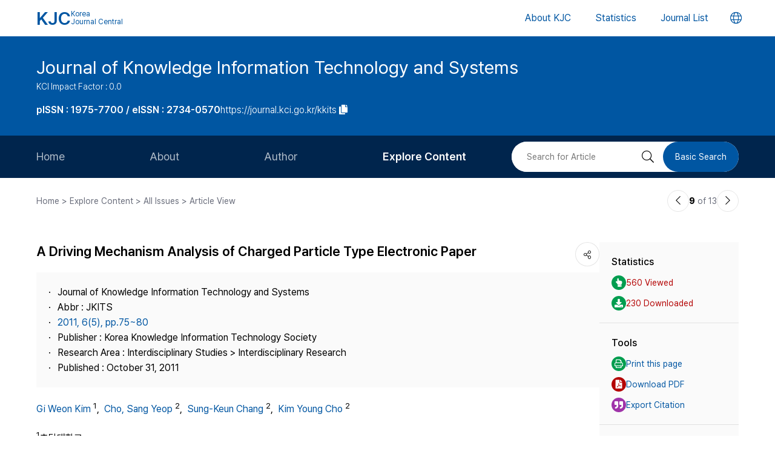

--- FILE ---
content_type: text/html; charset=UTF-8
request_url: https://journal.kci.go.kr/kkits/archive/articleView?artiId=ART001601913
body_size: 61663
content:
















	
		
			
		
		
			
		
		
			
		
		
			
		
		
		
			
			
			
		
			
			
			
		
			
			
			
		
			
			
			
		
	
	



<!DOCTYPE html>
<html lang="en">
<head>
	<title>A Driving Mechanism Analysis of Charged Particle Type Electronic Paper (대전입자형 전자종이의 구동 메카니즘 분석 )</title>
	<meta name="description" content="A Electronic paper as a reflective display which is driven low power consumption by bistibility and is fabricated with low cost production equipments has been developed, although most display devices ..."/>
	
	<link rel="canonical" href="https://journal.kci.go.kr/kkits/archive/articleView?artiId=ART001601913" />
	
	<meta name="citation_title" content="A Driving Mechanism Analysis of Charged Particle Type Electronic Paper (대전입자형 전자종이의 구동 메카니즘 분석 )"/>
	<meta name="citation_author" content="Gi Weon Kim (김기원)"/>
	<meta name="citation_author" content="Cho, Sang Yeop (조상엽)"/>
	<meta name="citation_author" content="Sung-Keun Chang (장성근)"/>
	<meta name="citation_author" content="Kim Young Cho (김영조)"/>
	<meta name="citation_abstract" content="A Electronic paper as a reflective display which is driven low power consumption by bistibility and is fabricated with low cost production equipments has been developed, although most display devices are developed mainly with emissive type. In this study we show the feasibility of extraction for the quantity of q/m which is one of the most important parameters in production from driving voltage, response time, and panel conditions. We show the relation between response time and driving voltage and estimate the particle state at each range. When the electric field over a driving voltage are biased, the kinetic energy increase, the particles crash into the electrode and induce bombardment with large energy, this bombardment decrease quantity of electric charge, and resultantly these processes force particle lumping, which are defined by kinetic principle.

대부분의 디스플레이 소자가 주로 자발광형으로 개발되고 있음에도 불구하고, 눈의 피로를 감소시키며 쌍안정성으로 인하여 저전력으로 구동되며 생산설비를 줄일 수 있는 반사형 디스플레이로서 전자종이가 개발되고 있다. 본 연구에서는 구동전압, 응답속도, 패널조건 등으로부터 대전입자의 제조에서 중요한 파라미터인 q/m을 추출할 수 있음을 보인다. 또한 응답시간과 인가전압간의 관계를 실험적으로 보이고 각 구간에서 입자의 상태를 평가한다. 구동전압 이상의 전계가 인가될 경우 입자는 운동에너지가 증가하여 전극에 큰 에너지로 충돌하게 되며 이 충돌은 다시 입자의 전하량을 감소시켜 결국 입자뭉침현상으로 이르게 하는 운동원리를 규명하고자 한다."/>
	<meta name="citation_journal_title" content="Journal of Knowledge Information Technology and Systems (한국지식정보기술학회 논문지)"/>
	<meta name="citation_keywords" content="e-paper;reflective display;q/m;response time;driving mechanism"/>
	<meta name="citation_publisher" content="Korea Knowledge Information Technology Society (한국지식정보기술학회)"/>
	<meta name="citation_publication_date" content="2011/10"/>
	<meta name="citation_issn" content="1975-7700"/>
	<meta name="citation_volume" content="6"/>
	<meta name="citation_issue" content="5"/>
	<meta name="citation_firstpage" content="75"/>
	<meta name="citation_lastpage" content="80"/>
	<meta name="citation_abstract_html_url" content="https://journal.kci.go.kr/kkits/archive/articleView?artiId=ART001601913"/>
	<meta name="citation_pdf_url" content="https://journal.kci.go.kr/kkits/archive/articlePdf?artiId=ART001601913"/>
	
	<meta property="og:type" content="website">
	<meta property="og:site_name" content="Korea Jouenal Central(KJC)">
	<meta property="og:title" content="A Driving Mechanism Analysis of Charged Particle Type Electronic Paper (대전입자형 전자종이의 구동 메카니즘 분석 )" /> 
	<meta property="og:article:author" content="Gi Weon Kim (김기원)"/>
	<meta property="og:article:author" content="Cho, Sang Yeop (조상엽)"/>
	<meta property="og:article:author" content="Sung-Keun Chang (장성근)"/>
	<meta property="og:article:author" content="Kim Young Cho (김영조)"/>
	<meta property="og:article:tag" content="e-paper;reflective display;q/m;response time;driving mechanism"/>
	<meta property="og:description" content="Journal of Knowledge Information Technology and Systems | 2011.10">
	<meta property="og:url" content="https://journal.kci.go.kr/kkits/archive/articleView?artiId=ART001601913">
	




	<meta charset="UTF-8">
	<meta http-equiv="X-UA-Compatible" content="IE=10,chrome=1">
	<meta name="viewport" content="width=device-width,initial-scale=1.0,minimum-scale=0,maximum-scale=1.0,user-scalable=no">
	<meta name="format-detection" content="telephone=no, address=no, email=no">
	
	<link rel="apple-touch-icon" sizes="57x57"   href="/resources/img/2024/favicon/apple-icon-57x57.png" />
	<link rel="apple-touch-icon" sizes="60x60"   href="/resources/img/2024/favicon/apple-icon-60x60.png" />
	<link rel="apple-touch-icon" sizes="72x72"   href="/resources/img/2024/favicon/apple-icon-72x72.png" />
	<link rel="apple-touch-icon" sizes="76x76"   href="/resources/img/2024/favicon/apple-icon-76x76.png" />
	<link rel="apple-touch-icon" sizes="114x114" href="/resources/img/2024/favicon/apple-icon-114x114.png" />
	<link rel="apple-touch-icon" sizes="120x120" href="/resources/img/2024/favicon/apple-icon-120x120.png" />
	<link rel="apple-touch-icon" sizes="144x144" href="/resources/img/2024/favicon/apple-icon-144x144.png" />
	<link rel="apple-touch-icon" sizes="152x152" href="/resources/img/2024/favicon/apple-icon-152x152.png" />
	<link rel="apple-touch-icon" sizes="152x152" href="/resources/img/2024/favicon/apple-icon-180x180.png" />

	<link rel="icon" type="image/png" sizes="192x192" href="/resources/img/2024/favicon/android-icon-192x192.png" />
	<link rel="icon" type="image/png" sizes="32x32" href="/resources/img/2024/favicon/favicon-32x32.png"/>
	<link rel="icon" type="image/png" sizes="96x96" href="/resources/img/2024/favicon/favicon-96x96.png"/>
	<link rel="icon" type="image/png" sizes="16x16" href="/resources/img/2024/favicon/favicon-16x16.png"/>
	<link rel="manifest" href="/resources/img/2024/favicon/manifest.json"/>
	<meta name="msapplication-TileColor" content="#ffffff"/>
	<meta name="msapplication-TileImage" content="/resources/img/2024/favicon/ms-icon-144x144.png" />
	<meta name="theme-color" content="#ffffff"/>
	
	<link rel="stylesheet" type="text/css" href="/resources/css/2024/common/jquery-ui.css">
	<link rel="stylesheet" type="text/css" href="/resources/css/2024/common/fontawesome-all.min.css">

	<link rel="stylesheet" type="text/css" href="/resources/css/2024/common/swiper-bundle.min.css">
	<link rel="stylesheet" type="text/css" href="/resources/css/2024/theme-setting.css?v=2" />
	<link rel="stylesheet" type="text/css" href="/resources/css/2024/base.css?v=2" />
	<link rel="stylesheet" type="text/css" href="/resources/css/2024/common.css?v=2" />
	<link rel="stylesheet" type="text/css" href="/resources/css/2024/sub.css?v=3" />
	<link rel="stylesheet" type="text/css" href="/resources/css/2024/modal.css" />

	<script src="/resources/js/2024/common/jquery-3.3.1.min.js"></script>
	<script src="/resources/js/2024/common/jquery-ui.min.js"></script>
	<script src="/resources/js/2024/common/jquery.easing.1.3.js"></script>

	<script src="/resources/js/2024/common/swiper-bundle.min.js"></script>
	<script src="/resources/js/2024/common.js?v=2"></script>
	
	<script>
		function fncChangeLocale(locale) {
			$.ajax({
				url : "/changeLoace",
				type : "GET",
				data : "language=" + locale,
				dataType : 'text',
				cache : false,
				error : function(xhr, status, error) {
					console.log(error)
				},
				success : function(html) {
	
					if ($("#searchListForm").length > 0) {
						$("#searchListForm").submit();
					} else {
						location.reload()
					}
				}
			});
		}
</script>

	
	<script type="text/javascript">
		function printArticle() {
			var targetWindow = window.open('about:blank', 'win', 'left=10, top=10, width=800, height=800, scrollbars=yes, resizable');
			targetWindow.document.open();
			targetWindow.document.write("<!DOCTYPE html>");
			targetWindow.document.write("<html><head><title>A Driving Mechanism Analysis of Charged Particle Type Electronic Paper (대전입자형 전자종이의 구동 메카니즘 분석 )</title></head>");
			targetWindow.document.write("<link rel=\"stylesheet\" href=\"/resources/css/2024/theme-setting.css\">");
			targetWindow.document.write("<link rel=\"stylesheet\" href=\"/resources/css/2024/base.css\">");
			targetWindow.document.write("<link rel=\"stylesheet\" href=\"/resources/css/2024/common.css\">");
			targetWindow.document.write("<link rel=\"stylesheet\" href=\"/resources/css/2024/sub.css\">");
			targetWindow.document.write("<style type=\"text/css\">.share-box{display: none}</style>");
			targetWindow.document.write("</head>");
			targetWindow.document.write("<body onload='setTimeout(function(){window.print();window.close();},500)'>");
			targetWindow.document.write("<div id='container'>");
			targetWindow.document.write("<div class='article-view'>");
			targetWindow.document.write("<div class='av-box'>");
			targetWindow.document.write($(".article-view .av-box").html());
			targetWindow.document.write("</div>");
			targetWindow.document.write("</div>");
			targetWindow.document.write("</div>");
			targetWindow.document.write("</body></html>");
			targetWindow.document.close();
		}
		
		var isScienceOnSearch = false;
		function fncSearchArtiKistiOrte(){
			$(".orte-search-tab").removeClass("active")
			$(".orte-search-tab.kisti").addClass("active")
			$(".orteSrchResult").hide();
			if(!isScienceOnSearch){
				$("#searchPDFLoding").show();
				$.ajax({
					url		: "articleSearchScienceOn",
					type	: "GET",
					data	: "artiId=ART001601913",
					dataType: 'json',
					error: function(xhr, status, error) {
						console.log(error)
					}, 
					success : function (json) {
						var rno = 1;
						var html = "";
						if(json.length > 0){
							$.each(json, function(key, val){
								journalTitle = json[key].journalTitle[0]; 
								issn = json[key].issn[0];
								publisher = json[key].publisher;
								year = json[key].year;
								volume = json[key].volume;
								issue = json[key].issue;
								page = json[key].page; 
								articleTitle = json[key].articleTitle.articleTitle; 
								articleTitle2 = json[key].articleTitle.articleTitle2; 
								arrAuthor = json[key].authorInfo.author;
								deeplink = json[key].deeplink; 
								urlInfo = "";
								if(json[key].urlInfo.length > 0){
									$.each(json[key].urlInfo, function(key, val){
										if(val.indexOf("click.ndsl.kr") > 0){
											urlInfo = val;
										}
									});
									if(urlInfo == ""){
										urlInfo = json[key].urlInfo[0];
										if(urlInfo.indexOf('http') == "-1"){
											urlInfo = "http://doi.org/"+urlInfo;
										}
									}
								}
								author = "";
								if(typeof(arrAuthor) == "string"){
									author = arrAuthor; 
								}else{
									$.each(arrAuthor, function(key, val){
										if(author != ""){
											author += "; "
										}
										author += val['#text'];
									});
								}
								
								if(articleTitle2 == ""){
									title = articleTitle;
								}else{
									title = articleTitle2;
									title += "<br/>"+articleTitle;
								}
								
								if(volume != "" && volume != null){
									volume = " v."+volume;
								}else{
									volume = "";
								}
								if(issue != ""){
									issue = " no."+issue;
								}else{
									issue = "";
								}
								
								html += "<div class=\"jl-con\">"
								html += "	<div class=\"con\">"
								html += "		<a href=\""+deeplink+"\" target=\"_blank\" class=\"tit\">"+title+"</a></p>"
								html += "		<span class=\"info\">"+author+ "<br/>"+journalTitle+volume+issue+", "+page+", "+year+", "+issn+", "+publisher+"</span>"
								if(urlInfo != ""){
									html += "	<div class=\"link-area\" style=\"gap: 5px;\">";
									html += "		<ul class=\"link-list flex-start\">";
									html += "			<a href=\""+urlInfo+"\" class=\"btns btn-blue size-small round5px\" target=\"_blank\">PDF</a>";
									html += "		</ul>";
									html += "	</div>";
								}else{
								}
								html += "	</div>"
								html += "</div>"
							});
						}else{
							html += "<div class=\"jl-con\"><div class=\"con\">no data found.</div></div>"
						}
						if(html == ""){
							html += "<div class=\"jl-con\"><div class=\"con\">no data found.</div></div>"
						}
						$("#searchPDFLoding").hide();
						$("#scienceOnResult").html(html).show();
						isScienceOnSearch = true;
					}
				});
			}else{
				$("#scienceOnResult").show();
			}
		}
		
		var isRissSearch = false;
		function fncSearchArtiRissOrte(){
			$(".orte-search-tab").removeClass("active")
			$(".orte-search-tab.riss").addClass("active")
			$(".orteSrchResult").hide();
			if(!isRissSearch){
				$("#searchPDFLoding").show();
				$.ajax({
					url		: "articleSearchRiss",
					type	: "GET",
					data	: "artiId=ART001601913",
					dataType: 'xml',
					error: function(xhr, status, error) {
						console.log(error)
					}, 
					success : function (data) {
						var rno = 1;
						var html = "";
						var totalcount = $(data).find("head").find("totalcount").text();
						if(totalcount != "0"){
							$(data).find("metadata").each(function(){
								var title = $(this).find("riss\\.title").text();
								var author = $(this).find("riss\\.author").text();
								var publisher = $(this).find("riss\\.publisher").text();
								var pubdate = $(this).find("riss\\.pubdate").text();
								var stitle = $(this).find("riss\\.stitle").text();
								var vol = $(this).find("riss\\.vol").text();
								var no = $(this).find("riss\\.no").text();
								var url = $(this).find("url").text();
								var image = $(this).find("riss\\.image").text();
								
								if(vol != "0" && vol != "-"){
									vol = " v."+vol;
								}else{
									vol = "";
								}
								if(no != "-"){
									no = " no."+no;
								}else{
									no = "";
								}
								
								html += "<div class=\"jl-con\">"
								html += "	<div class=\"con\">"
								html += "		<a href=\""+url+"\" target=\"_blank\" class=\"tit\">"+title+"</a>"
								html += "		<div class=\"info\">"+author+"<br/>"+stitle+vol+no+", "+pubdate+", "+publisher+"</div>"
								html += "	</div>"
								html += "</div>"
							});
						}else{
							html += "<div class=\"jl-con\"><div class=\"con\">no data found.</div></div>"
						}
						if(html == ""){
							html += "<div class=\"jl-con\"><div class=\"con\">no data found.</div></div>"
						}
						$("#searchPDFLoding").hide();
						$("#rissResult").html(html).show();
						isRissSearch = true;
					}
				});
			}else{
				$("#rissResult").show();
			}
		}
		function fncSearchArtiCitedList(page){
			$("#citedListWrap").html("<div class=\"loading\"><em><i class=\"fad fa-spinner fa-spin\"></i></em><span>LOADING</span></div>");
			$.ajax({
				url		: "articleCitedList",
				type	: "GET",
				data	: "artiId=ART001601913&pageIndex="+page,
				dataType: 'html',
				error: function(xhr, status, error) {
					console.log(error)
				}, 
				success : function (html) {
					$("#citedListWrap").html(html);
				}
			});
		}
		function fncSearchArtiWosCitedList(page){
			$("#wosCitedListWrap").html("<div class=\"loading\"><em><i class=\"fad fa-spinner fa-spin\"></i></em><span>LOADING</span></div>");
			$.ajax({
				url		: "articleWosCitedList",
				type	: "GET",
				data	: "artiId=ART001601913&pageIndex="+page,
				dataType: 'html',
				error: function(xhr, status, error) {
					console.log(error)
				}, 
				success : function (html) {
					$("#wosCitedListWrap").html(html);
				}
			});
		}
		
		function fncShare(type){
			var shareUrl = encodeURIComponent("https://journal.kci.go.kr/kkits/archive/articleView?artiId=ART001601913");
			if(type == "facebook"){
				url = "http://www.facebook.com/sharer/sharer.php?u="+shareUrl;
			}else if(type == "twitter"){
				url = "https://twitter.com/intent/tweet?url="+shareUrl+"&text="+encodeURIComponent("A Driving Mechanism Analysis of Charged Particle Type Electronic Paper (대전입자형 전자종이의 구동 메카니즘 분석 )");
			}else if(type == "band"){
				url = "http://www.band.us/plugin/share?route="+shareUrl+"&body="+encodeURIComponent("A Driving Mechanism Analysis of Charged Particle Type Electronic Paper (대전입자형 전자종이의 구동 메카니즘 분석 )");
			}
			window.open(url, "_blank", "width=500,height=450, scrollbars=yes, toolbar=no, menubar=no, location=no")
		}
		
		function fncCiteStyle(val){
			$(".styleText").hide();
			$(".styleText#style"+val).show();
		}
		
		function fncTextDown(){
			var val = $('#citationStyle').val();
			var text = $(".styleText#style"+val).html().trim().replace(/\n/g,"").replace(/\r/g,"").replace(/(<br>)/ig,"\r\n");
			var exp = ".txt";
			if(val == "1"){
				exp = ".ris";
			}
			
			var agent = navigator.userAgent.toLowerCase();
			if((navigator.appName == 'Netscape'&& navigator.userAgent.search('Trident')!= -1)
					|| (agent.indexOf("msie")!= -1)){
				window.navigator.msSaveBlob(new Blob([text],{type:"text/plain",endings: "native"}),"Export_Citation"+exp)
			}else{
				const a = document.createElement("a");
				a.style.display = "none";
				document.body.appendChild(a);
				a.href = window.URL.createObjectURL(new Blob([text],{type:"text/plain",endings: "native"}));
				a.setAttribute("download","Export_Citation"+exp);
				a.click();
				document.body.removeChild(a);
			}
		}
		// 목차이동
		function gotoTargetIndex(targetRid) {
			var target = $("#"+targetRid);
			if(!target.find(".slide-onoff-btn").hasClass("on")){
				target.find(".slide-onoff-btn").addClass("on");
				target.find(".ak-con, .csb-list").addClass("slide-open");
				target.find(".ak-con, .csb-list").show();
			}
			$("html, body").animate({ scrollTop: "+="+(target.offset().top - $(window).scrollTop() - 100) }, 500);
		}
		function gotoTargetPatentIndex(targetRid) {
			var target = $("#"+targetRid).closest(".ak-box");
			if(!target.find(".slide-onoff-btn").hasClass("on")){
				target.find(".slide-onoff-btn").addClass("on");
				target.find(".ak-con").addClass("slide-open");
				target.find(".ak-con").show();
			}
			$("html, body").animate({ scrollTop: "+="+(target.offset().top - $(window).scrollTop() - 100) }, 500);
		}
	</script>
</head>
<body>
	<div id="wrapper" class="subindex-ver">
		<form id="advancedSearchform" action="../searchList" method="post">
			<input type="hidden" name="field" value="AU"/>
			<input type="hidden" name="operation" value="AND">
			<input type="hidden" name="keyword" value=""/>
		</form>
		






<div class="skip_navigation">
	<a href="#container" class="skip_navi sn_sub">본문 바로가기</a>
</div>


<header id="header">
	<h1><a href="/"><em>KJC</em><span>Korea<br />Journal Central</span></a></h1>
	<nav class="gnb">
		<ul id="pcGnb">
			<li><a href="/about" class="">About KJC</a></li>
			<li><a href="/statistics" class="">Statistics</a></li>
			<li><a href="/search" class="">Journal List</a></li>
		</ul>
	</nav>
	<div class="mobile-modal">
		<nav id="mGnb" class="m-gnb">
			<ul class="gnb-1ul">
				<li><a href="/about"><span class="ico"><i class="fal fa-hotel"></i></span><em>About KJC</em></a></li>
				<li><a href="/statistics"><span class="ico"><i class="fal fa-chart-bar"></i></span><em>Statistics</em></a></li>
				<li><a href="/search"><span class="ico"><i class="fal fa-list-alt"></i></span><em>Journal List</em></a></li>
			</ul>
		</nav>
	</div>
	<dl class="lang-box">
		<dt>
			<button type="button" class="lang-choice-btn">
			<i class="fal fa-globe"></i>
			<span class="blind">언어변경 버튼</span>
		</button>
		</dt>
		<dd style="display: none;">
			
				
					
				
				
			
			<ul>
				<li >
					<a href="javascript:;" onclick="fncChangeLocale('ko')">한국어</a>
				</li>
				<li class="select">
					<a href="javascript:;" onclick="fncChangeLocale('en')"><i class="far fa-check"></i> English</a>
				</li>
			</ul>
		</dd>
	</dl>
	<div class="mnubtn">
		<button id="menu-icon" class="c-hamburger c-hamburger--htx">
			<span>toggle menu</span>
		</button>
	</div>
</header>
		<!-- container { -->
		<div id="container">
			
				
				
			






<section class="subindex-top">
	<article class="subindex-title-box">
		<div class="max-width all-padding">
			<h2>
				<a href="/kkits" class="tit-txt">
					
						
							
								
									Journal of Knowledge Information Technology and Systems
								
								
							
						
						
					
				</a>
				<em class="subtxt">
					<span>
						 KCI Impact Factor : 0.0
					</span>
					
				</em>
			</h2>
			<ul>
				<li>
					<b class="semi">
						
							
								<p>pISSN : 1975-7700 / eISSN : 2734-0570</p>
							
							
							
						
					</b>
				</li>
				<li>
					<a href="javascript:;" onclick="fncCopyToClipBoard('https://journal.kci.go.kr/kkits')"><em>https://journal.kci.go.kr/kkits</em> <span class="ico"><i class="fas fa-copy"></i></span></a>
				</li>
			</ul>
		</div>
	</article>
	<!-- 서브 GNB // Mobile { -->
	<div class="subindex-gnb-area m-sub-gnb">
		<div class="m-sub-nav">
			<ul id="mobile-slide-master" class="swiper-wrapper">
				<li class="swiper-slide " data-nav='home'><a href="/kkits" class="m-sub-nav-btn">Home</a></li>
				<li class="swiper-slide "><button type="button" class="m-sub-nav-btn" data-nrf-Submnu="mSubsubNav1" data-nrf-submnu-idx='0'>About</button></li>
				<li class="swiper-slide "><button type="button" class="m-sub-nav-btn" data-nrf-Submnu="mSubsubNav2" data-nrf-submnu-idx='1'>Author</button></li>
				<li class="swiper-slide active"><button type="button" class="m-sub-nav-btn" data-nrf-Submnu="mSubsubNav3" data-nrf-submnu-idx='2'>Explore Content</button></li>
			</ul>
			<button type="button" class="search-btn" onClick="$('.mobile-search').fadeIn('fast'); $('#mobile-keyword').focus();">
				<i class="fal fa-search"></i>
				<span class="blind">검색버튼</span>
			</button>
		</div>
		<div id="mSubsubNav1" class="m-subsub-nav ">
			<ul class="swiper-wrapper">
				<li class="swiper-slide"><a class="sub-btn" href="/kkits/info/about">Aims and Scope</a></li>
				<li class="swiper-slide"><a class="sub-btn" href="/kkits/info/index">Journal Metrics</a></li>
				<li class="swiper-slide"><a class="sub-btn" href="/kkits/info/editorialBoard">Editorial Board</a></li>
				<li class="swiper-slide"><a class="sub-btn" href="/kkits/info/managingTeam">Journal Staff</a></li>
				<li class="swiper-slide"><a class="sub-btn" href="/kkits/info/bestPractice">Best Practice</a></li>
				<li class="swiper-slide"><a class="sub-btn" href="/kkits/info/journalInfo">Journal Information</a></li>
				<li class="swiper-slide"><a class="sub-btn" href="/kkits/info/society">Publisher</a></li>
				<li class="swiper-slide"><a class="sub-btn" href="/kkits/info/contact">Contact Us</a></li>
			</ul>
			<div class="arrow-guide"><i class="fal fa-exchange"></i></div>
		</div>
		<div id="mSubsubNav2" class="m-subsub-nav ">
			<ul class="swiper-wrapper">
				<li class="swiper-slide"><a class="sub-btn" href="/kkits/author/instruction">Information for Authors</a></li>
				<li class="swiper-slide"><a class="sub-btn" href="/kkits/author/reviewProcess">Review Process</a></li>
				<li class="swiper-slide"><a class="sub-btn" href="/kkits/author/editorialPolicy">Editorial Policy</a></li>
				<li class="swiper-slide"><a class="sub-btn" href="/kkits/author/articleProcessingCharge">Article Processing Charge</a></li>
				<li class="swiper-slide"><a class="sub-btn" href="/kkits/author/copyright">Copyright</a></li>
			</ul>
			<div class="arrow-guide"><i class="fal fa-exchange"></i></div>
		</div>
		<div id="mSubsubNav3" class="m-subsub-nav on">
			<ul class="swiper-wrapper">
				<li class="swiper-slide"><a class="sub-btn" href="/kkits/archive/currentIssue">Current Issue</a></li>
				<li class="swiper-slide"><a class="sub-btn" href="/kkits/archive/issueList">All Issues</a></li>
				<li class="swiper-slide"><a class="sub-btn" href="/kkits/archive/mostRead">Most Read</a></li>
				<li class="swiper-slide"><a class="sub-btn" href="/kkits/archive/mostCited">Most Cited</a></li>
			</ul>
			<div class="arrow-guide"><i class="fal fa-exchange"></i></div>
		</div>
		
		<script>
		//	모바일 서브 메뉴 CSS 강조 표시 
		var locationURL = window.location.href
		var mobileSubMenuList = document.querySelectorAll(".m-subsub-nav.on .swiper-wrapper li a")
		for (var i = 0; i < mobileSubMenuList.length; i++) {
			var menuHref = mobileSubMenuList[i].getAttribute("href");
			if(locationURL.indexOf(menuHref) > -1){
				$(mobileSubMenuList[i]).parent().addClass('active');
				break;
			}
		}
		var mainSlideFocusIdx = $("#mobile-slide-master .swiper-slide.active").index();
		//	swiper 객체 생성 
		var mainSlide = fnCreateSwiper(".m-sub-nav",mainSlideFocusIdx);
		var subSlides = [];
		$(".m-subsub-nav").each(function(){
			var swiperId = $(this).attr("id")
			var swiper;
			if($(this).hasClass("on")){
				var subSlideFocusIdx = $("#"+swiperId).find(".swiper-slide.active").index();
				swiper = fnCreateSwiper("#" + swiperId,subSlideFocusIdx-1);
			}else{
				swiper = fnCreateSwiper("#" + swiperId,0);
			}
			subSlides.push(swiper);
		});
		
		$(window).resize(fncArrowGuideToggle);
		
		</script>
	</div>
	<!-- } 서브 GNB // Mobile -->
	<!-- 서브 GNB // PC { -->
	<div class="subindex-gnb-area pc-sub-gnb">
		<div class="max-width flex-end page-padding">
			<ul class="flex-start sub-gnb" style="--submnu-num: 8;"> <!-- 롤오버시 서브 메뉴 최고갯수가 8개라 8 -->
				<li class="sub-gnb-1li " data-nav='home'>
					<a href="/kkits" class="sub-gnb-1a">
						Home
					</a>
				</li>
				<li class="sub-gnb-1li ">
					<a href="javascript:;" class="sub-gnb-1a">About</a>
					<ul class="sub-gnb-2ul">
						<li class="sub-gnb-2li"><a class="sub-gnb-2a" href="/kkits/info/about">Aims and Scope</a></li>
						<li class="sub-gnb-2li"><a class="sub-gnb-2a" href="/kkits/info/index">Journal Metrics</a></li>
						<li class="sub-gnb-2li"><a class="sub-gnb-2a" href="/kkits/info/editorialBoard">Editorial Board</a></li>
						<li class="sub-gnb-2li"><a class="sub-gnb-2a" href="/kkits/info/managingTeam">Journal Staff</a></li>
						<li class="sub-gnb-2li"><a class="sub-gnb-2a" href="/kkits/info/bestPractice">Best Practice</a></li>
						<li class="sub-gnb-2li"><a class="sub-gnb-2a" href="/kkits/info/journalInfo">Journal Information</a></li>
						<li class="sub-gnb-2li"><a class="sub-gnb-2a" href="/kkits/info/society">Publisher</a></li>
						<li class="sub-gnb-2li"><a class="sub-gnb-2a" href="/kkits/info/contact">Contact Us</a></li>
					</ul>
				</li>
				<li class="sub-gnb-1li ">
					<a href="javascript:;" class="sub-gnb-1a">Author</a>
					<ul class="sub-gnb-2ul">
						<li class="sub-gnb-2li"><a class="sub-gnb-2a" href="/kkits/author/instruction">Information for Authors</a></li>
						<li class="sub-gnb-2li"><a class="sub-gnb-2a" href="/kkits/author/reviewProcess">Review Process</a></li>
						<li class="sub-gnb-2li"><a class="sub-gnb-2a" href="/kkits/author/editorialPolicy">Editorial Policy</a></li>
						<li class="sub-gnb-2li"><a class="sub-gnb-2a" href="/kkits/author/articleProcessingCharge">Article Processing Charge</a></li>
						<li class="sub-gnb-2li"><a class="sub-gnb-2a" href="/kkits/author/copyright">Copyright</a></li>
					</ul>
				</li>
				<li class="sub-gnb-1li select">
					<a href="javascript:;" class="sub-gnb-1a">Explore Content</a>
					<ul class="sub-gnb-2ul">
						<li class="sub-gnb-2li"><a class="sub-gnb-2a" href="/kkits/archive/currentIssue">Current Issue</a></li>
						<li class="sub-gnb-2li"><a class="sub-gnb-2a" href="/kkits/archive/issueList">All Issues</a></li>
						<li class="sub-gnb-2li"><a class="sub-gnb-2a" href="/kkits/archive/mostRead">Most Read</a></li>
						<li class="sub-gnb-2li"><a class="sub-gnb-2a" href="/kkits/archive/mostCited">Most Cited</a></li>
					</ul>
				</li>
			</ul>
			<form name="searchForm" action="/kkits/searchList" method="post">
				<div class="flex-end right-searchbox">
					<input type="hidden" name="field" value="ALL">
					<input id="search" type="search" name="keyword" placeholder="Search for Article" title="Search for Article" class="basic-input search-input w200px"/>
					<button type="submit" class="search-btn"><i class="fal fa-search"></i><span class="blind">검색 버튼</span></button>
					<a href="/kkits/search?searchDiv=basic" class="basic-search-btn">Basic Search</a>
				</div>
			</form>
		</div>
	</div>
	<!-- } 서브 GNB // PC -->
</section>
			<div class="fullSizeOnly">
				<aside class="max-width all-padding location-bar flex-spacebetween fullSizeOnly">
					<em>Home > Explore Content > All Issues > Article View</em>
					<div class="flex-end arrow-stage">
						
						
						
							
						
						
							
						
						<a href="articleView?artiId=ART001601908" title="이전논문" class="arrow-btn">
							<i class="fal fa-chevron-left"></i>
							<span class="blind">이전논문</span>
						</a>
						<span class="num"><b>9</b> of 13</span>
						<a href="articleView?artiId=ART001601920" title="다음논문" class="arrow-btn">
							<i class="fal fa-chevron-right"></i>
							<span class="blind">다음논문</span>
						</a>
					</div>
				</aside>
			</div>
			<section class="base-page max-width all-padding">
				<article class="article-view">
					<div class="av-box">
						<h2>
							
								
									
										
											<p>A Driving Mechanism Analysis of Charged Particle Type Electronic Paper</p>
										
										
									
								
								
							
						</h2>
						<dl class="share-box">
							<dt><button type="button" class="share-btn" onClick="$('.share-box dd').fadeToggle('fast');"><i class="fal fa-share-alt"></i></button></dt>
							<dd>
								<ul>
									<li>
										<a href="javascript:fncShare('facebook');">
											<span class="ico">
												<img src="/resources/img/2024/common/ico_social_facebook.png" alt="facebook 로고"/>
											</span>
											<em>Facebook</em>
										</a>
									</li>
									<li>
										<a href="javascript:fncShare('twitter');">
											<span class="ico">
												<img src="/resources/img/2024/common/ico_social_x.png" alt="Twitter 로고"/>
											</span>
											<em>X(Twitter)</em>
										</a>
									</li>
								</ul>
							</dd>
						</dl>
						<div class="av-info">
							<div class="av-info-box">
								<ul class="jum-ul">
									<li>
										
											
												
													
														Journal of Knowledge Information Technology and Systems
													
													
												
											
											
										
									</li>
									
										<li>
											Abbr : 
												
													
														
															
																JKITS
															
															
														
													
													
												
										</li>
									
									<li>
										<a href="articleList?volIsseId=VOL000031656">
											2011,
											6(5),
											
												
												
													pp.75~80
												
											
										</a>
									</li>
									
									<li>
										Publisher :
										
											
												
													
														Korea Knowledge Information Technology Society
													
													
												
											
											
										
									</li>
									<li>
										Research Area : 
										
											
												
													
														Interdisciplinary Studies &gt; Interdisciplinary Research
													
													
												
											
											
										
									</li>
									
										
										
										
											
											<li> Published : October 31, 2011</li>
										
									
									
								</ul>
							</div>
							<p class="info-txt">
								
									
									
									
										
											
										
										
									
									
									<a href="javascript:;" onclick="advancedSearch('AU','Gi Weon Kim')">
										Gi Weon Kim
									</a>
									
									<sup>1</sup>,&nbsp;
								
									
									
									
										
											
										
										
									
									
									<a href="javascript:;" onclick="advancedSearch('AU','Cho, Sang Yeop')">
										Cho, Sang Yeop
									</a>
									
									<sup>2</sup>,&nbsp;
								
									
									
									
										
											
										
										
									
									
									<a href="javascript:;" onclick="advancedSearch('AU','Sung-Keun Chang')">
										Sung-Keun Chang
									</a>
									
									<sup>2</sup>,&nbsp;
								
									
									
									
										
											
										
										
									
									
									<a href="javascript:;" onclick="advancedSearch('AU','Kim Young Cho')">
										Kim Young Cho
									</a>
									
									<sup>2</sup>
								
							</p>
							<p class="info-txt">
								
									<sup>1</sup>초당대학교<br/>
								
									<sup>2</sup>청운대학교
								
							</p>
							<button type="button" class="number-of-cited" onclick="gotoTargetIndex('kci-citation-index')">number of Cited : 0</button>
							<div class="icon-img">
							
								
									
										
										
											<div class="s-state-type-ico type-ico2 ico">Candidate</div>
										
										
									
								
								
								
							</div>
						</div>
						<div class="abstract-keyword">
							<div id="abstract-index" class="ak-box">
								<h3 class="flex-spacebetween"><em>ABSTRACT</em><button type="button" class="slide-onoff-btn on slide-open-close" data-nrf-slide="#abstractCon"><i class="far fa-chevron-down"></i></button></h3>
								<div id="abstractCon" class="ak-con slide-open">
									
										
											
												
													
														
															A Electronic paper as a reflective display which is driven low power consumption by bistibility and is fabricated with low cost production equipments has been developed, although most display devices are developed mainly with emissive type. In this study we show the feasibility of extraction for the quantity of q/m which is one of the most important parameters in production from driving voltage, response time, and panel conditions. We show the relation between response time and driving voltage and estimate the particle state at each range. When the electric field over a driving voltage are biased, the kinetic energy increase, the particles crash into the electrode and induce bombardment with large energy, this bombardment decrease quantity of electric charge, and resultantly these processes force particle lumping, which are defined by kinetic principle.
														
														
													
												
												
											
										
										
									
								</div>
							</div>
							<div id="keyword-index" class="ak-box">
								<h3 class="flex-spacebetween"><em>KEYWORDS</em><button type="button" class="slide-onoff-btn on slide-open-close" data-nrf-slide="#keywordCon"><i class="far fa-chevron-down"></i></button></h3>
								<div id="keywordCon" class="ak-con slide-open">
									
										
										
											
											
												
													
														
															
																<a href="javascript:;" onclick="advancedSearch('KW','e-paper')" >
																	e-paper, 
																</a>
															
																<a href="javascript:;" onclick="advancedSearch('KW','reflective display')" >
																	reflective display, 
																</a>
															
																<a href="javascript:;" onclick="advancedSearch('KW','q/m')" >
																	q/m, 
																</a>
															
																<a href="javascript:;" onclick="advancedSearch('KW','response time')" >
																	response time, 
																</a>
															
																<a href="javascript:;" onclick="advancedSearch('KW','driving mechanism')" >
																	driving mechanism
																</a>
															
														
														
													
												
												
											
											
										
										
									
								
								</div>
							</div>
							
							








						</div>
					</div>
					<div class="av-link-box">
						<div class="av-link-list">
							<h3>Statistics</h3>
							<ul>
								<li>
									<div class="av-btn">
										<span class="ico bg-green"><i class="fas fa-hand-point-up"></i></span>
										<em class="color-red">560 Viewed</em>
									</div>
								</li>
								<li>
									<div class="av-btn">
										<span class="ico bg-green"><i class="fas fa-download"></i></span>
										<em class="color-red">230 Downloaded</em>
									</div>
								</li>
							</ul>
						</div>
						<div class="av-link-list">
							<h3>Tools</h3>
							<ul>
								<li class="fullSizeOnly"><a href="javascript:printArticle();" class="av-btn"><span class="ico bg-green"><i class="far fa-print"></i></span><em>Print this page</em></a></li>
								
									<li><a href="articlePdf?artiId=ART001601913" class="av-btn modal-open-close"><span class="ico bg-red"><i class="fas fa-file-pdf"></i></span><em>Download PDF</em></a></li>
								
								
								<li><button class="av-btn modal-open-close" data-nrf-modal="#citationStyleLayer"><span class="ico bg-violet"><i class="fas fa-quote-right"></i></span><em>Export Citation</em></button></li>
							</ul>
						</div>
						<div class="av-link-list">
							<h3>Issue List</h3>
							<ul>
								
									<li>
										<a href="articleList?volIsseId=VOL000129329" class="av-btn">
											<span class="ico bg-blue"><i class="fas fa-book"></i></span>
											<em>
												Vol.15 No.6
												
											</em>
										</a>
									</li>
								
									<li>
										<a href="articleList?volIsseId=VOL000127040" class="av-btn">
											<span class="ico bg-blue"><i class="fas fa-book"></i></span>
											<em>
												Vol.15 No.5
												
											</em>
										</a>
									</li>
								
									<li>
										<a href="articleList?volIsseId=VOL000124922" class="av-btn">
											<span class="ico bg-blue"><i class="fas fa-book"></i></span>
											<em>
												Vol.15 No.4
												
											</em>
										</a>
									</li>
								
							</ul>
						</div>
						
					</div>
				</article>
				<article class="citation-status">
					<h2>Citation status</h2>
					<div id="kci-citation-index" class="citation-status-box">
						<h4>
							<button type="button" id="kciCitationBtn" class="flex-spacebetween csb-onoff-btn slide-open-close" data-nrf-slide="#kciCitationCounts"><em>KCI Citation Counts <b class="semi color-point">(0)</b></em><span class="arrow"><i class="fal fa-chevron-down"></i></span></button>
						</h4>
						<div id="kciCitationCounts" class="csb-list" style="display: none;">
							<div class="scrollbox journal-list-box">
								<div id="citedListWrap" class="journal-list"></div>
							</div>
						</div>
					</div>
					
					
					<div id="references-index" class="citation-status-box">
						<h4>
							<button type="button" class="flex-spacebetween csb-onoff-btn slide-open-close" data-nrf-slide="#references"><em>REFERENCES <b class="semi color-point">(11)</b></em><span class="arrow"><i class="fal fa-chevron-down"></i></span></button>
							<span class="small-txt">* References for papers published after 2024 are currently being built.</span>
						</h4>
						<div id="references" class="csb-list" style="display: none;">
							<div class="scrollbox journal-list-box">
								<div class="journal-list">
									
										<div class="jl-con">
											<div class="con">
												[journal]
												
												
												
												
												
												
												
													T.Z. Kosc
												
												
													/ 2005
												
												
												
													
													
														/ Particle Display Technologies Become E-Paper
													
												
												
													/ Optics &amp; Photonics News
												
												
												16
												: 18~23
												
												
												
												
												
											</div>
										</div>
									
										<div class="jl-con">
											<div class="con">
												[journal]
												
												
												
												
												
												
												
													J. Heikenfeld
												
												
													/ 2011
												
												
												
													
													
														/ A critical review of the present and future prospects for electronic paper
													
												
												
													/ Journal of the SID
												
												
												19
												: 135~153
												
												
												
												
												
											</div>
										</div>
									
										<div class="jl-con">
											<div class="con">
												[journal]
												
												
												
												
												
												
												
													Koshimizu
												
												
													/ 2008
												
												
												
													
													
														/ The past, present, and future of electronic paper
													
												
												
												
												24
												: 23~24
												
												
												
												
												
											</div>
										</div>
									
										<div class="jl-con">
											<div class="con">
												
												[confproc]
												
												
												
												
												
												
													R. Hattori
												
												
													/ 2006
												
												
												
													
													
														/ High-voltage and low power consumption driver for an electronic paper
													
												
												
													/ IMID/IDMC 06 DIGEST
												
												
												
												: 222~223
												
												
												
												
												
											</div>
										</div>
									
										<div class="jl-con">
											<div class="con">
												
												
												
												
												
												
												[other]
												
													R. Lee-Desautels
												
												
													/ 2005
												
												
												
													
													
														/ Theory of van der Waals Forces as Applied to Particlate Materials
													
												
												
												
												
												
												
												
												
												
												
											</div>
										</div>
									
										<div class="jl-con">
											<div class="con">
												
												[confproc]
												
												
												
												
												
												
													D. J. Lee
												
												
													/ 2011
												
												
												
													
													
														/ Analysis of Fully Driving Electronic Paper Fabricated Using Particle-Transfer Method
													
												
												
													/ SID 11 DIGEST
												
												
												
												: 1523~1524
												
												
												
												
												
											</div>
										</div>
									
										<div class="jl-con">
											<div class="con">
												[journal]
												
												
												
												
												
												
												
													이동진
												
												
													/ 2008
												
												
												
													
														/ <a href="https://www.kci.go.kr/kciportal/ci/sereArticleSearch/ciSereArtiView.kci?sereArticleSearchBean.artiId=ART001219591" target="_blank">
															
															
																Fabrication and Addressing Method of Charged Particle Type Display
															
														</a>
													
													
												
												
													/ 전기전자재료학회논문지
												
												
													/ 한국전기전자재료학회
												
												21(1)
												: 63~67
												
												
												
												
												
													<a href="https://www.kci.go.kr/kciportal/ci/sereArticleSearch/ciSereArtiView.kci?sereArticleSearchBean.artiId=ART001219591" target="_blank">
														<img src="/resources/img/icon/icon_kci.png" alt="KCI" style="vertical-align:middle">
													</a>
												
											</div>
										</div>
									
										<div class="jl-con">
											<div class="con">
												
												[confproc]
												
												
												
												
												
												
													V.M. Moreno-Villa
												
												
													/ 1998
												
												
												
													
													
														/ Effect of surface charge on hydrophobicity levels of insulating materials
													
												
												
													/ IEEE Proceedings. Generation, Transmission and Distribution
												
												
												
												: 675~681
												
												
												
												
												
											</div>
										</div>
									
										<div class="jl-con">
											<div class="con">
												
												
												
												
												
												
												[other]
												
													Korea Institute of Industrial Technology
												
												
													/ 2008
												
												
												
													
													
														/ Method for injecting particles in electrical paper display, KOR Patent, Application Number: No.10-2008-0052909
													
												
												
												
												
												
												
												
												
												
												
											</div>
										</div>
									
										<div class="jl-con">
											<div class="con">
												[journal]
												
												
												
												
												
												
												
													이동진
												
												
													/ 2009
												
												
												
													
														/ <a href="https://www.kci.go.kr/kciportal/ci/sereArticleSearch/ciSereArtiView.kci?sereArticleSearchBean.artiId=ART001360548" target="_blank">
															
															
																A study on a moving characteristics of charged particle in uniform electric field of Charged Particle type Display
															
														</a>
													
													
												
												
													/ 한국산학기술학회논문지
												
												
													/ 한국산학기술학회
												
												10(6)
												: 1186~1190
												
												
												
												
												
													<a href="https://www.kci.go.kr/kciportal/ci/sereArticleSearch/ciSereArtiView.kci?sereArticleSearchBean.artiId=ART001360548" target="_blank">
														<img src="/resources/img/icon/icon_kci.png" alt="KCI" style="vertical-align:middle">
													</a>
												
											</div>
										</div>
									
										<div class="jl-con">
											<div class="con">
												[journal]
												
												
												
												
												
												
												
													이동진
												
												
													/ 2009
												
												
												
													
														/ <a href="https://www.kci.go.kr/kciportal/ci/sereArticleSearch/ciSereArtiView.kci?sereArticleSearchBean.artiId=ART001314574" target="_blank">
															
															
																Response Characteristics of Charged Particle Type Display
															
														</a>
													
													
												
												
													/ 전기전자재료학회논문지
												
												
													/ 한국전기전자재료학회
												
												22(2)
												: 169~173
												
												
												
												
												
													<a href="https://www.kci.go.kr/kciportal/ci/sereArticleSearch/ciSereArtiView.kci?sereArticleSearchBean.artiId=ART001314574" target="_blank">
														<img src="/resources/img/icon/icon_kci.png" alt="KCI" style="vertical-align:middle">
													</a>
												
											</div>
										</div>
									
								</div>
							</div>
						</div>
					</div>
					
				</article>
			</section>
			<aside class="article-side-mnu">
				<div class="as-mnulist">
					<ul>
						<li>
							<button type="button" class="asm-btn" onclick="gotoTargetIndex('container')">TOP</button>
						</li>
						<li>
							<button type="button" class="asm-btn" onclick="gotoTargetIndex('abstract-index')">
								ABSTRACT
							</button>
						</li>
						<li>
							<button type="button" class="asm-btn" onclick="gotoTargetIndex('keyword-index')">
								KEYWORDS
							</button>
						</li>
						
						<li>
							<button type="button" class="asm-btn" onclick="gotoTargetIndex('kci-citation-index')">
								KCI Citation Counts <b class="semi color-point">(0)</b>
							</button>
						</li>
						
						
						<li>
							<button type="button" class="asm-btn" onclick="gotoTargetIndex('references-index')">
								REFERENCES <b class="semi color-point">(11)</b>
							</button>
						</li>
					</ul>
				</div>
				<button type="button" class="as-onoff-btn c-hamburger c-hamburger--htx"><span>toggle menu</span></button>
				<script>
					$('.article-side-mnu .as-onoff-btn').click(function() {
						if ($('.article-side-mnu').hasClass('open')) {
							$('.article-side-mnu').removeClass('open');
							$('.article-side-mnu .as-mnulist').fadeOut('fast');
						} else {
							$('.article-side-mnu').addClass('open');
							$('.article-side-mnu .as-mnulist').fadeIn('fast');
						}
					});
				</script>
			</aside>
		</div>
		<!-- } container -->
		




<footer id="footer">
	<h1><img src="/resources/img/2024/common/logo_nrf.png" alt="한국연구재단 로고"/></h1>
	<div class="foot-info">
		<ul>
			<li>
				
					
						<address>201 GAJEONG-RO, YUSEONG-GU, DAEJEON 34113 KOREA</address>
					
					
				
			</li>
			<li>TEL: 042-869-6674, 1544-6118</li>
			<li>E-mail: <a href="mailto:kciadmin@nrf.re.kr">kciadmin@nrf.re.kr</a></li>
		</ul>
		<p class="copyright">COPYRIGHT BY 2024 NRF. ALL RIGHTS RESERVED.</p>
	</div>
</footer>
<iframe id="orteDownFrame" name="orteDownFrame" style="display:none;" title="다운로드 프레임"></iframe>
		





<form name="mobileSearchForm" action="/kkits/searchList" method="post">
	<div class="mobile-search">
		<div class="top-search">
			<button type="button" class="back-btn" onClick="$('.mobile-search').fadeOut('fast');"><i class="fal fa-arrow-left"></i></button>
			<input type="hidden" name="field" value="ALL">
			<input type="search" name="keyword" id="mobile-keyword" class="basic-input search-input" placeholder="Search for Article" title="Search for Article"/>
			<button type="submit" class="search-btn"><i class="fal fa-search"></i><span class="blind">검색 버튼</span></button>
		</div>
		<div class="search-area all-padding">
			<div class="flex-spacebetween choice-search-type">
				<a href="/kkits/search?searchDiv=basic" class="choice-search-btn">Basic Search</a>
				<a href="/kkits/search?searchDiv=advanced" class="choice-search-btn">Advanced Search</a>
			</div>
		</div>
	</div>
</form>
	</div>
	
	<div class="modal size-small modal-search-pdf" id="orte-search-layer">
		<div class="modal-dialog">
			<div class="modal-head flex-spacebetween">
				<h2 class="modal-tit"><em>Search PDF</em></h2>
				<button type="button" class="modal-close-btn modal-open-close" data-nrf-modal="#orte-search-layer"><i class="fal fa-times"></i></button>
			</div>
			<div class="modal-content">
				<div class="basic-tab-box">
					<dl>
						<dt><button type="button" class="tab-onoff-btn"><em>RISS</em><span class="arrow"><i class="fal fa-chevron-down"></i></span></button></dt>
						<dd>
							<ul>
								<li><a href="javascript:;" class="orte-search-tab kisti active" onclick="fncSearchArtiKistiOrte()">ScienceON</a></li>
								<li><a href="javascript:;" class="orte-search-tab riss active" onclick="fncSearchArtiRissOrte()">RISS</a></li>
								<li><a href="https://www.google.co.kr/search?q=대전입자형%20전자종이의%20구동%20메카니즘%20분석%20" target="_blank">Google Search</a></li>
							</ul>
						</dd>
					</dl>
				<script>
					$('.basic-tab-box .tab-onoff-btn').click(function() {
						if($(this).hasClass('view')) {
							$('.basic-tab-box dd').slideUp('fast');
							$(this).removeClass('view');
						} else {
							$('.basic-tab-box dd').slideDown('fast');
							$(this).addClass('view');
						}
					});
				</script>
				</div>
				<div class="journal-list-box">
					<div id="searchPDFLoding" class="loading"><em><i class="fad fa-spinner fa-spin"></i></em><span>LOADING</span></div>
					<div class="journal-list ver-green">
						<ul id="scienceOnResult" class="orteSrchResult"></ul>
						<ul id="rissResult" class="orteSrchResult"></ul>
					</div>
				</div>
			</div>
		</div>
	</div>
	<div class="modal size-small modal-export-citation" id="citationStyleLayer">
		<div class="modal-dialog">
			<div class="modal-head flex-spacebetween">
				<h2 class="modal-tit">
					
						 
							Citation
						
						
					
				</h2>
				<button type="button" class="modal-close-btn modal-open-close" data-nrf-modal="#citationStyleLayer"><i class="fal fa-times"></i></button>
			</div>
			<div class="modal-content">
				<dl class="flex-start choice-type">
					<dt>타입을 선택하세요 :</dt> 
					<dd>
						<select id="citationStyle" onchange="fncCiteStyle(this.value);" title="인용 타입 선택" class="basic-select">
							
								<option value="0">BibTex</option>
							
								<option value="1">RIS</option>
							
								<option value="2">APA</option>
							
								<option value="3">Harvard</option>
							
								<option value="4">MLA</option>
							
								<option value="5">Vancouver</option>
							
								<option value="6">Chicago</option>
							
								<option value="7">ACS</option>
							
								<option value="8">AMA</option>
							
								<option value="9">NLM</option>
							
								<option value="10">IEEE</option>
							
						</select>
					</dd>
				</dl>
				<div class="ec-con">
					
						<div id="style0" class="styleText" >
							@article{ART001601913},<br />author={Gi Weon Kim and Cho, Sang Yeop and Sung-Keun Chang and Kim Young Cho},<br />title={A Driving Mechanism Analysis of Charged Particle Type Electronic Paper},<br />journal={Journal of Knowledge Information Technology and Systems},<br />issn={1975-7700},<br />year={2011},<br />volume={6},<br />number={5},<br />pages={75-80}
						</div>
					
						<div id="style1" class="styleText" style="display: none">
							TY - JOUR<br />AU - Gi Weon Kim<br />AU - Cho, Sang Yeop<br />AU - Sung-Keun Chang<br />AU - Kim Young Cho<br />TI - A Driving Mechanism Analysis of Charged Particle Type Electronic Paper<br />JO - Journal of Knowledge Information Technology and Systems<br />PY - 2011<br />VL - 6<br />IS - 5<br />PB - Korea Knowledge Information Technology Society<br />SP - 75<br />EP - 80<br />SN - 1975-7700<br />AB - A Electronic paper as a reflective display which is driven low power consumption by bistibility and is fabricated with low cost production equipments has been developed, although most display devices are developed mainly with emissive type. In this study we show the feasibility of extraction for the quantity of q/m which is one of the most important parameters in production from driving voltage, response time, and panel conditions. We show the relation between response time and driving voltage and estimate the particle state at each range. When the electric field over a driving voltage are biased, the kinetic energy increase, the particles crash into the electrode and induce bombardment with large energy, this bombardment decrease quantity of electric charge, and resultantly these processes force particle lumping, which are defined by kinetic principle.<br />KW - e-paper;reflective display;q/m;response time;driving mechanism<br />DO - <br />UR - <br />ER - 
						</div>
					
						<div id="style2" class="styleText" style="display: none">
							Gi Weon Kim, Cho, Sang Yeop, Sung-Keun Chang and Kim Young Cho. (2011). A Driving Mechanism Analysis of Charged Particle Type Electronic Paper. Journal of Knowledge Information Technology and Systems, 6(5), 75-80.
						</div>
					
						<div id="style3" class="styleText" style="display: none">
							Gi Weon Kim, Cho, Sang Yeop, Sung-Keun Chang and Kim Young Cho. 2011, "A Driving Mechanism Analysis of Charged Particle Type Electronic Paper", Journal of Knowledge Information Technology and Systems, vol.6, no.5 pp.75-80. 
						</div>
					
						<div id="style4" class="styleText" style="display: none">
							Gi Weon Kim, Cho, Sang Yeop, Sung-Keun Chang, Kim Young Cho "A Driving Mechanism Analysis of Charged Particle Type Electronic Paper" Journal of Knowledge Information Technology and Systems 6.5 pp.75-80 (2011) : 75.
						</div>
					
						<div id="style5" class="styleText" style="display: none">
							Gi Weon Kim, Cho, Sang Yeop, Sung-Keun Chang, Kim Young Cho. A Driving Mechanism Analysis of Charged Particle Type Electronic Paper.  2011; 6(5), 75-80. 
						</div>
					
						<div id="style6" class="styleText" style="display: none">
							Gi Weon Kim, Cho, Sang Yeop, Sung-Keun Chang and Kim Young Cho. "A Driving Mechanism Analysis of Charged Particle Type Electronic Paper" Journal of Knowledge Information Technology and Systems 6, no.5 (2011) : 75-80.
						</div>
					
						<div id="style7" class="styleText" style="display: none">
							Gi Weon Kim; Cho, Sang Yeop; Sung-Keun Chang; Kim Young Cho. A Driving Mechanism Analysis of Charged Particle Type Electronic Paper. Journal of Knowledge Information Technology and Systems, 6(5), 75-80. 
						</div>
					
						<div id="style8" class="styleText" style="display: none">
							Gi Weon Kim; Cho, Sang Yeop; Sung-Keun Chang; Kim Young Cho. A Driving Mechanism Analysis of Charged Particle Type Electronic Paper. Journal of Knowledge Information Technology and Systems. 2011; 6(5) 75-80. 
						</div>
					
						<div id="style9" class="styleText" style="display: none">
							Gi Weon Kim, Cho, Sang Yeop, Sung-Keun Chang, Kim Young Cho. A Driving Mechanism Analysis of Charged Particle Type Electronic Paper.  2011; 6(5), 75-80. 
						</div>
					
						<div id="style10" class="styleText" style="display: none">
							Gi Weon Kim, Cho, Sang Yeop, Sung-Keun Chang and Kim Young Cho. "A Driving Mechanism Analysis of Charged Particle Type Electronic Paper" Journal of Knowledge Information Technology and Systems 6, no.5 (2011) : 75-80.
						</div>
					
				</div>
				<div class="btn-area flex-center">
					<button type="button" class="btns btn-point round5px" onclick="fncTextDown()"><i class="far fa-download"></i> 텍스트파일로 저장</button>
				</div>
			</div>
		</div>
	</div>
	<script type="text/javascript">
	
	
	</script>
</body>
</html>

--- FILE ---
content_type: text/css
request_url: https://journal.kci.go.kr/resources/css/2024/base.css?v=2
body_size: 21781
content:
@charset "utf-8";
/* 투어머치 전현진 */

/* CSS RESET */
html, body, div, span, applet, object, iframe,
h1, h2, h3, h4, h5, h6, p, blockquote, pre,
a, abbr, acronym, address, big, cite, code,
del, dfn, em, img, ins, kbd, q, s, samp,
small, strike, strong, sub, tt, var,
b, u, i, center,
dl, dt, dd, ol, ul, li,
fieldset, form, label, legend,
table, caption, tbody, tfoot, thead, tr, th, td,
article, aside, canvas, details, embed, 
figure, figcaption, footer, header, hgroup, 
menu, nav, output, ruby, section, summary,
time, mark, audio, video {margin: 0;padding: 0;border: 0;font-size: 100%;font: inherit;vertical-align: baseline;}

article, aside, details, figcaption, figure, 
footer, header, hgroup, menu, nav, section {display: block;}

body {line-height: 1;}
body * {box-sizing: border-box;}

legend, .sound-only, .skip, .none {position: absolute;left: -5000px;top: 0;overflow: hidden;line-height: 0.1%;font-size: 0.1%;width: 0.1%;height: 0.1%;}
ol, ul {list-style: none;}
blockquote, q {quotes: none;}
blockquote:before, blockquote:after,
q:before, q:after {content: '';content: none;}

table {table-layout: fixed;width: 100%;border-collapse: collapse;border-spacing: 0;}
table caption {visibility: hidden;overflow: hidden;width: 0;height: 0;font-size: 0;line-height: 0;}


/* 초기화 */
html, body {
	margin: 0;
	padding: 0;
	background-color: var(--color-background);
	font-size: 62.5%;

	-webkit-text-size-adjust: none;
	-moz-text-size-adjust: none;
	-ms-text-size-adjust: none;
}

body, textarea, select, td, th, button, input {
	font: 1.4rem/1.6 var(--font-basic), 'Malgun Gothic', '돋움', 'Dotum', '굴림', 'Gulim', 'arial', 'sans-serif';
	font-variant-ligatures: normal;
	font-variant-caps: normal;
	font-variant-numeric: normal;
	font-variant-east-asian: normal;
	font-stretch: normal;
	color: var(--color-basic);
	box-sizing: border-box;
	vertical-align: middle;
}

html.mnuopen {overflow-y: hidden !important;}

b, strong {font-weight: var(--font-weight-bold);}
b.semi, strong.semi {font-weight: var(--font-weight-semibold);}

a {display:inline-block;color: var(--color-basic);}
a:link, a:visited, a:hover, a:active, a:focus {text-decoration: none;}
a:hover {color: var(--color-blue);}
a.underline {text-decoration: underline;}

button {border: none;margin: 0;padding: 0;background-color: transparent; cursor: pointer;}
button.like-alink:hover {color: var(--color-green) !important;}

img {max-width: 100%;}
img.objectfit {object-fit: cover;}


/* Input, Select, Textarea */
input[type=text],
input[type=password],
input[type=date],
input[type=time],
textarea,
select {
	background-color: var(--color-background);
	-moz-appearance: none;
	-webkit-appearance: none;
	appearance: none;
}

input[type=text]::-webkit-input-placeholder {color: var(--input-placeholder-color);}
input[type=text]:-moz-placeholder {color: var(--input-placeholder-color);}
input[type=text]::-moz-placeholder {color: var(--input-placeholder-color);}
input[type=text]:-ms-input-placeholder {color: var(--input-placeholder-color);}
input[type=password]::-webkit-input-placeholder {color: var(--input-placeholder-color);}
input[type=password]:-moz-placeholder {color: var(--input-placeholder-color);}
input[type=password]::-moz-placeholder {color: var(--input-placeholder-color);}
input[type=password]:-ms-input-placeholder {color: var(--input-placeholder-color);}
input[type=date]::-webkit-input-placeholder {color: var(--input-placeholder-color);}
input[type=date]:-moz-placeholder {color: var(--input-placeholder-color);}
input[type=date]::-moz-placeholder {color: var(--input-placeholder-color);}
input[type=date]:-ms-input-placeholder {color: var(--input-placeholder-color);}
input[type=time]::-webkit-input-placeholder {color: var(--input-placeholder-color);}
input[type=time]:-moz-placeholder {color: var(--input-placeholder-color);}
input[type=time]::-moz-placeholder {color: var(--input-placeholder-color);}
input[type=time]:-ms-input-placeholder {color: var(--input-placeholder-color);}
textarea::-webkit-input-placeholder {color: var(--input-placeholder-color);}
textarea:-moz-placeholder {color: var(--input-placeholder-color);}
textarea::-moz-placeholder {color: var(--input-placeholder-color);}
textarea:-ms-input-placeholder {color: var(--input-placeholder-color);}
select::-ms-expand {display: none;}



input.basic-check,
input.basic-radio,
input.btn-input {
	display: none;
}

input.basic-check+label,
input.basic-radio+label {
    display: flex;
    justify-content: center;
    align-items: center;
    gap: 7px;
	font-weight: normal;
	color: var(--color-basic);
    cursor: pointer;
}

input.basic-check.left+label,
input.basic-radio.left+label {
    justify-content: flex-start;
}

input.basic-check+label span,
input.basic-radio+label span {
	flex-shrink: 0;
    overflow: hidden;
	width: 20px;
	height: 20px;
    line-height: 18px;
    border: 1px solid rgba(var(--black-white-rgb),0.2);
	background-color: var(--color-background);
    text-align: center;
    font-size: 1.2rem;
    color: rgba(var(--color-basic-rgb),0.3);
    /*
    background-image: var(--check-img);
    background-position: center;
    background-repeat: no-repeat;
    background-size: 100%;
    */
    border-radius: 3px;
}

input.basic-check.notxt+label span,
input.basic-radio.notxt+label span {
    margin-right: 0;
}

input.basic-radio+label span {
    border-radius: 50%;
}

input.basic-check:checked+label span,
input.basic-radio:checked+label span {
    border-color: var(--color-point);
	background-color: var(--color-point);
    color: var(--color-white);
}

input.basic-input,
select.basic-select {
    height: 36px;
    border: 1px solid rgba(var(--color-basic-rgb),.15);
    background-color: var(--color-background);
    font-size: clamp(1.2rem, 3vw, 1.4rem);
    border-radius: 5px;
}

input.basic-input {
    line-height: 34px;
	padding: 0 15px;
}

select.basic-select {
	padding: 0 10px;
	padding-right: 30px;
	background: var(--color-background) url("../../img/2024/common/ico_select2.png") no-repeat center right;
}

input.basic-input:focus,
select.basic-select:focus {
/*     outline: none; */
}

/*
input.basic-input[readonly],
select.basic-select[readonly] {
    background-color: rgba(var(--color-basic-rgb),0.05);
}
*/

input.basic-input.readonly,
select.basic-select.readonly {
    background-color: rgba(var(--color-basic-rgb),0.05);
}

textarea.basic-textarea {
	padding: 10px;
	border: 1px solid rgba(var(--color-basic-rgb),.15);
    font-size: 1.5rem;
    border-radius: 3px;
}


/* 공통 */
.nopm, .nopm>li, .nopm>dt, .nopm>dd {padding: 0;margin: 0;list-style: none;}

.smooth,
.smooth-all,
.smooth-all * {-webkit-transition: .3s ease-in-out;-moz-transition: .3s ease-in-out;-o-transition: .3s ease-in-out;transition: .3s ease-in-out;}

.floats                 {zoom: 1;}
.floats:after           {content: '';display: block;clear: both;}
.floats > li            {float: left;}
.floats > li.fr         {float: right;}

.round3px               {border-radius: 3px !important;}
.round5px               {border-radius: 5px !important;}
.round10px              {border-radius: 10px !important;}

.shadowbox              {box-shadow: 5px 5px 20px 0 rgba(var(--color-basic),0.15);}

.font-weight-light      {font-weight: var(--font-weight-light);}
.font-weight-semibold   {font-weight: var(--font-weight-semibold);}
.font-weight-bold       {font-weight: var(--font-weight-bold);}


/* 위치 설정 */
.align-center       {text-align: center !important;}
.align-left         {text-align: left !important;}
.align-right        {text-align: right !important;}

.flex-start         {display: flex !important; align-items: center; justify-content: flex-start !important;}
.flex-center        {display: flex !important; align-items: center; justify-content: center !important;}
.flex-end           {display: flex !important; align-items: center; justify-content: flex-end !important;}
.flex-spacebetween  {display: flex !important; align-items: center; justify-content: space-between !important;}
.flex-spacearound   {display: flex !important; align-items: center; justify-content: space-around !important;}


/* 말줄임 */
.oneline                    {display: block;overflow: hidden;text-overflow: ellipsis;white-space: nowrap;}
.line-cut                   {text-overflow: ellipsis;display: -webkit-box !important;overflow: hidden;-webkit-box-orient: vertical;}
.line-cut.line-cut-2        {-webkit-line-clamp: 2;}
.line-cut.line-cut-3        {-webkit-line-clamp: 3;}
.line-cut.line-cut-4        {-webkit-line-clamp: 4;}
.line-cut.line-cut-5        {-webkit-line-clamp: 5;}
.line-cut.line-cut-7        {-webkit-line-clamp: 7;}
.line-cut.line-cut-10       {-webkit-line-clamp: 10;}


/* 동영상 임베드 */
.embed-container {
	position: relative;
	padding-bottom: 56.25%;
	height: 0;
	overflow: hidden;
}

.embed-container iframe,
.embed-container object,
.embed-container embed,
.embed-container video {
	position: absolute;
	top: 0;
	left: 0;
	width: 100%;
	height: 100%;
}


/* 햄버거 메뉴 */
.c-hamburger {
	display: block;
	position: relative;
	overflow: hidden;
	margin: 0;
	padding: 0;
	width: 50px;
	height: 50px;
	font-size: 0;
	text-indent: -9999px;
	appearance: none;
	box-shadow: none;
	border-radius: 0px;
	border: none;
	cursor: pointer;
	transition: background 0.3s;
	background-color: rgba(255,255,255,0);
}

.c-hamburger:focus {
/* 	outline:none; */
}

.c-hamburger span {
	display: block;
	position: absolute;
	top: 25px;
	left: 14px;
	right: 14px;
	height: 2px;
	background-color: var(--color-basic);
}

.c-hamburger span::before,
.c-hamburger span::after {
	position: absolute;
	display: block;
	left: 0;
	width: 100%;
	height: 2px;
	background-color: var(--color-basic);
	content: "";
}

.c-hamburger span::before {
	top: -8px;
	background-color: var(--color-point);
}

.c-hamburger span::after {
	bottom: -8px;
}

.c-hamburger--htx span {
	transition: background 0s 0.3s;
}

.c-hamburger--htx span::before,
.c-hamburger--htx span::after {
	transition-duration: 0.3s, 0.3s;
	transition-delay: 0.3s, 0s;
}

.c-hamburger--htx span::before {
	transition-property: top, transform;
}

.c-hamburger--htx span::after {
	transition-property: bottom, transform;
}

.open .c-hamburger--htx span{
	background: none !important;
}

.open .c-hamburger--htx span::before{
	top: 0;
	transform: rotate(45deg);
	background-color: var(--color-point);
}

.open .c-hamburger--htx span::after{
	bottom: 0;
	transform: rotate(-45deg);
	background-color: var(--color-point);
}

.open .c-hamburger--htx span::before,
.open .c-hamburger--htx span::after{
	transition-delay: 0s, 0.3s;
}


/* 스크롤 커스텀 // 세로 */
.scrollbox {
    overflow-x: hidden;
	overflow-y: auto;
	-ms-overflow-style: scrollbar;
}

.scrollbox::-webkit-scrollbar {
	width: 6px;
}

.scrollbox::-webkit-scrollbar-track {
	background-color: rgba(0,0,0,0.03);
}

.scrollbox::-webkit-scrollbar-thumb {
	border-radius: 3px;
	background-color: rgba(0,0,0,0.1);
    cursor: pointer;
}

.scrollbox::-webkit-scrollbar-thumb:hover {
	background-color: var(--color-blue-deep);
}


/* 가로 스크롤 */
.width-scrollbox {
	overflow-x: auto;
    margin: 0 -20px;
	-ms-overflow-style: scrollbar;
}

.width-scrollbox .scroll-con {
	padding: 0 20px 10px;
}

.width-scrollbox.w480 .scroll-con {
	width: 400px;
}

.width-scrollbox.w640 .scroll-con {
	width: 600px;
}

.width-scrollbox.w768 .scroll-con {
	width: 800px;
}

.width-scrollbox.w980 .scroll-con {
	width: 1000px;
}

@media screen and (min-width: 479px) {
	.width-scrollbox.w480 {
		margin: 0 !important;
	}

	.width-scrollbox.w480 .scroll-con {
		width: 100%;
	}
}

@media screen and (min-width: 639px) {
	.width-scrollbox.w640 {
		margin: 0 !important;
	}

	.width-scrollbox.w640 .scroll-con {
		width: 100%;
		padding: 0;
	}
}

@media screen and (min-width: 767px) {
	.width-scrollbox.w768 {
		margin: 0 !important;
	}

	.width-scrollbox.w768 .scroll-con {
		width: 100%;
	}
}

@media screen and (min-width: 979px) {
	.width-scrollbox.w980 {
		margin: 0 !important;
	}

	.width-scrollbox.w980 .scroll-con {
		width: 100%;
        padding: 0;
	}
}


/* 페이지네이션 */
.pagination {
    display: flex;
    justify-content: center;
    align-items: center;
    gap: 5px;
}

.pagination .num {
    width: 36px;
    height: 36px;
    line-height: 34px;
    border: 1px solid rgba(var(--color-basic-rgb),0.1);
    background-color: var(--color-background);
    text-align: center;
    color: var(--color-gray);
    font-size: 1.3rem;
    border-radius: 5px;
    transition: .2s;
}

.pagination.ver-mini .num {
    width: 30px;
    height: 30px;
    line-height: 28px;
}

.pagination .num:not(.active):hover {
    border-color: var(--color-green);
    color: var(--color-green);
}

.pagination .num.active {
    background-color: var(--color-green);
    color: var(--color-white);
    font-weight: var(--font-weight-semibold);
    cursor: default;
}


/* 파일 업로드 */
.uploadfile {
    position: relative;
}

.uploadfile .file-upload-button {
    display: block;
    height: 36px;
    padding: 0 10px;
    border: 1px solid rgba(255,255,255,0.2);
    background-color: var(--color-jade);
    color: var(--color-white);
    font-size: 1.4rem;
    border-radius: 4px;
    cursor: pointer;
}

.uploadfile .hiddenfile {
    position: absolute;
    top: 0;
    left: 0;
    bottom: 0;
    right: 0;
    opacity: 0;
    cursor: pointer;
    z-index: 100;
}

.file-list {
    margin-top: 10px;
}

.file-list li {
    display: flex;
    justify-content: flex-start;
    align-items: center;
    gap: 10px;
}

.file-list li:not(:first-child) {
    margin-top: 5px;
    padding-top: 5px;
    border-top: 1px dotted var(--color-gray-light);
}

.file-list li .file-btn {
    font-size: clamp(1.3rem, 2vw, 1.5rem);
}

.file-list li .file-btn:hover {
    text-decoration: underline;
}

.file-list li .del-btn {
    flex-shrink: 0;
    width: 24px;
    height: 24px;
    line-height: 24px;
    background-color: rgba(var(--black-white-rgb),0.2);
    color: var(--color-white);
    border-radius: 50%;
    transition: .2s;
}

.file-list li .del-btn:hover {
    background-color: rgba(var(--black-white-rgb),0.5);
}


/* 버튼 영역 */
.btns {
    display: inline-block;
    height: 36px;
    line-height: 34px;
    padding: 0 15px;
    border: 1px solid rgba(var(--color-basic-rgb),.15);
    background-color: var(--color-background);
    color: var(--color-basic);
	text-align: center;
    transition: .3s;
}

.btns.side-round {
    border-radius: 18px;
}

.btns:hover {
    /* filter: brightness(0.95); */
}

.btns.size-big {
    height: 60px;
    line-height: 58px;
    padding: 0 20px;
    font-size: 1.6rem;
}

.btns.size-big.side-round {
    border-radius: 30px;
}

.btns.size-semibig {
    height: 40px;
    line-height: 38px;
    padding: 0 15px;
    font-size: 1.6rem;
}

.btns.size-semibig.side-round {
    border-radius: 20px;
}

.btns.size-small {
    height: 24px;
    line-height: 22px;
    padding: 0 10px;
    font-size: 1.3rem;
}

.btns.size-small.side-round {
    border-radius: 12px;
}

.btns.btn-img {
    display: flex;
    justify-content: center;
    align-items: center;
    font-size: 0;
}

.btns.btn-onlyicon {
    width: 36px;
    padding: 0;
}


/* 사이즈 */
.w10 {width: 10% !important;}
.w15 {width: 15% !important;}
.w20 {width: 20% !important;}
.w25 {width: 25% !important;}
.w29 {width: 29% !important;}
.w30 {width: 30% !important;}
.w35 {width: 35% !important;}
.w39 {width: 39% !important;}
.w40 {width: 40% !important;}
.w45 {width: 45% !important;}
.w49 {width: 49% !important;}
.w50 {width: 50% !important;}
.w55 {width: 55% !important;}
.w60 {width: 60% !important;}
.w65 {width: 65% !important;}
.w69 {width: 69% !important;}
.w70 {width: 70% !important;}
.w75 {width: 75% !important;}
.w80 {width: 80% !important;}
.w85 {width: 85% !important;}
.w90 {width: 90% !important;}
.w95 {width: 95% !important;}
.w100 {width: 100% !important;}

.w50px {width: 50px !important;}
.w70px {width: 70px !important;}
.w80px {width: 80px !important;}
.w90px {width: 90px !important;}
.w100px {width: 100px !important;}
.w120px {width: 120px !important;}
.w150px {width: 150px !important;}
.w170px {width: 170px !important;}
.w200px {width: 200px !important;}
.w250px {width: 250px !important;}
.w300px {width: 300px !important;}
.w350px {width: 350px !important;}
.w400px {width: 400px !important;}
.w450px {width: 450px !important;}
.w500px {width: 500px !important;}
.w550px {width: 550px !important;}
.w600px {width: 600px !important;}
.w650px {width: 650px !important;}
.w700px {width: 700px !important;}
.w750px {width: 750px !important;}
.w800px {width: 800px !important;}
.w850px {width: 850px !important;}
.w900px {width: 900px !important;}
.w950px {width: 950px !important;}
.w1000px {width: 1000px !important;}

.mgt0px {margin-top: 0px !important;}
.mgt5px {margin-top: 5px !important;}
.mgt10px {margin-top: 10px !important;}
.mgt15px {margin-top: 15px !important;}
.mgt20px {margin-top: 20px !important;}
.mgt25px {margin-top: 25px !important;}
.mgt30px {margin-top: 30px !important;}
.mgt35px {margin-top: 35px !important;}
.mgt40px {margin-top: 40px !important;}
.mgt45px {margin-top: 45px !important;}
.mgt50px {margin-top: 50px !important;}
.mgt60px {margin-top: 60px !important;}
.mgt70px {margin-top: 70px !important;}
.mgt80px {margin-top: 80px !important;}
.mgt90px {margin-top: 90px !important;}
.mgt100px {margin-top: 100px !important;}

.mgb0px {margin-bottom: 0px !important;}
.mgb5px {margin-bottom: 5px !important;}
.mgb10px {margin-bottom: 10px !important;}
.mgb15px {margin-bottom: 15px !important;}
.mgb20px {margin-bottom: 20px !important;}
.mgb30px {margin-bottom: 30px !important;}
.mgb40px {margin-bottom: 40px !important;}
.mgb50px {margin-bottom: 50px !important;}
.mgb60px {margin-bottom: 60px !important;}
.mgb70px {margin-bottom: 70px !important;}
.mgb80px {margin-bottom: 80px !important;}
.mgb90px {margin-bottom: 90px !important;}
.mgb100px {margin-bottom: 100px !important;}

.mgl5px {margin-left: 5px !important;}
.mgl10px {margin-left: 10px !important;}
.mgl20px {margin-left: 20px !important;}
.mgl30px {margin-left: 30px !important;}
.mgl40px {margin-left: 40px !important;}
.mgl50px {margin-left: 50px !important;}
.mgl60px {margin-left: 60px !important;}
.mgl70px {margin-left: 70px !important;}
.mgl80px {margin-left: 80px !important;}
.mgl90px {margin-left: 90px !important;}
.mgl100px {margin-left: 100px !important;}

.mgr5px {margin-right: 5px !important;}
.mgr10px {margin-right: 10px !important;}
.mgr20px {margin-right: 20px !important;}
.mgr30px {margin-right: 30px !important;}
.mgr40px {margin-right: 40px !important;}
.mgr50px {margin-right: 50px !important;}
.mgr60px {margin-right: 60px !important;}
.mgr70px {margin-right: 70px !important;}
.mgr80px {margin-right: 80px !important;}
.mgr90px {margin-right: 90px !important;}
.mgr100px {margin-right: 100px !important;}

.pdt0px {padding-top: 0px !important;}
.pdt5px {padding-top: 5px !important;}
.pdt10px {padding-top: 10px !important;}
.pdt15px {padding-top: 15px !important;}
.pdt20px {padding-top: 20px !important;}
.pdt30px {padding-top: 30px !important;}
.pdt40px {padding-top: 40px !important;}
.pdt50px {padding-top: 50px !important;}
.pdt60px {padding-top: 60px !important;}
.pdt70px {padding-top: 70px !important;}
.pdt80px {padding-top: 80px !important;}
.pdt90px {padding-top: 90px !important;}
.pdt100px {padding-top: 100px !important;}

.pdb0px {padding-bottom: 0px !important;}
.pdb5px {padding-bottom: 5px !important;}
.pdb10px {padding-bottom: 10px !important;}
.pdb15px {padding-bottom: 15px !important;}
.pdb20px {padding-bottom: 20px !important;}
.pdb30px {padding-bottom: 30px !important;}
.pdb40px {padding-bottom: 40px !important;}
.pdb50px {padding-bottom: 50px !important;}
.pdb60px {padding-bottom: 60px !important;}
.pdb70px {padding-bottom: 70px !important;}
.pdb80px {padding-bottom: 80px !important;}
.pdb90px {padding-bottom: 90px !important;}
.pdb100px {padding-bottom: 100px !important;}

.pdl0px {padding-left: 0px !important;}
.pdl5px {padding-left: 5px !important;}
.pdl10px {padding-left: 10px !important;}
.pdl15px {padding-left: 15px !important;}
.pdl20px {padding-left: 20px !important;}
.pdl30px {padding-left: 30px !important;}
.pdl40px {padding-left: 40px !important;}
.pdl50px {padding-left: 50px !important;}
.pdl60px {padding-left: 60px !important;}
.pdl70px {padding-left: 70px !important;}
.pdl80px {padding-left: 80px !important;}
.pdl90px {padding-left: 90px !important;}
.pdl100px {padding-left: 100px !important;}

.pdr0px {padding-right: 0px !important;}
.pdr5px {padding-right: 5px !important;}
.pdr10px {padding-right: 10px !important;}
.pdr15px {padding-right: 15px !important;}
.pdr20px {padding-right: 20px !important;}
.pdr30px {padding-right: 30px !important;}
.pdr40px {padding-right: 40px !important;}
.pdr50px {padding-right: 50px !important;}
.pdr60px {padding-right: 60px !important;}
.pdr70px {padding-right: 70px !important;}
.pdr80px {padding-right: 80px !important;}
.pdr90px {padding-right: 90px !important;}
.pdr100px {padding-right: 100px !important;}

.fsize12 {font-size: 1.2rem !important;}
.fsize13 {font-size: 1.3rem !important;}
.fsize14 {font-size: 1.4rem !important;}
.fsize15 {font-size: 1.5rem !important;}
.fsize16 {font-size: 1.6rem !important;}
.fsize18 {font-size: 1.8rem !important;}
.fsize20 {font-size: 2rem !important;}
.fsize24 {font-size: 2.4rem !important;}


@media screen and (min-width: 639px) {
}

@media screen and (min-width: 767px) {
}

@media screen and (min-width: 979px) {
}

@media screen and (min-width: 1239px) {
}

@media screen and (min-width: 1340px) {
}

@media screen and (min-width: 1439px) {
}

@media screen and (min-width: 1640px) {
}

@media screen and (min-width: 1840px) {
}

--- FILE ---
content_type: text/javascript
request_url: https://journal.kci.go.kr/resources/js/2024/common.js?v=2
body_size: 4703
content:
function fnCreateSwiper(cssSelector,idx){
	var swiper = new Swiper(cssSelector, {
		initialSlide: idx, // 슬라이드를 몇번째 보여줄지 컨트로 0부터 시작.
		slidesPerView: 'auto',
		observer: true,
		observeParents: true,
		on :{
			init:fncArrowGuideToggle,
			sliderMove:fncArrowGuideToggle
		}
	});
	return swiper;
}
function fncArrowGuideToggle(){
	$(".m-subsub-nav").each(function(){
		if($(this).is(":visible")){
			var scrollWidth = $(this).get(0).scrollWidth;
			if(scrollWidth > window.innerWidth){
				$(this).find(".arrow-guide").show();
			}else{
				$(this).find(".arrow-guide").hide();
			}
		}
	});
}

function advancedSearch(field, keyword){
	keyword = keyword.replace(/\<\/?em\>/gi, '');
//	keyword = "\""+ keyword + "\"";
	$("#advancedSearchform").find("[name='field']").val(field);
	$("#advancedSearchform").find("[name='keyword']").val(keyword);
	$("#advancedSearchform").submit();
}

function fncPdfDown(artiId, orteFileId){
	orteDownFrame.location.href="https://www.kci.go.kr/kciportal/ci/sereArticleSearch/ciSereArtiOrteServHistIFrame.kci?sereArticleSearchBean.artiId="+artiId+"&sereArticleSearchBean.orteFileId="+orteFileId;
}
function fncCopyToClipBoard(data){
	var t = document.createElement('textarea');
	document.body.appendChild(t);
	t.value = data;
	t.select();
	document.execCommand('copy');
	document.body.removeChild(t);
}

$(document).ready(function(){
	$(function(){
		$( ".sortable" ).sortable();
	});

	/* 모바일 메뉴 오픈 */
	$('#header').on("click", "#menu-icon", function(){
		if ($('.mobile-modal').hasClass('open')) {
			$('.mobile-modal').fadeOut('fast').removeClass('open');
			$('.mnubtn').removeClass('open');
			$('body').removeClass('mnuopen');
		} else {
			$('.mobile-modal').fadeIn('fast').addClass('open');
			$('.mnubtn').addClass('open');
			$('body').addClass('mnuopen');
		}
	});

	/* 언어선택 */
	$('#header').on("click", ".lang-choice-btn", function(){
		if ($('.lang-box').hasClass('open')) {
			$('.lang-box').removeClass('open');
			$('.lang-box dd').slideUp('fast');
		} else {
			$('.lang-box').addClass('open');
			$('.lang-box dd').slideDown('fast');
		}
	});


	/* 기본 탭 버튼 */
	$(document).on("click", ".tab-mnu > .tab-btn", function(event){
		$(this).parents('.tab-mnu').find('.tab-btn').removeClass('active');
		$(this).addClass('active');
	});


	/* More box */
	$('.user-profile-area .more-open-btn').click(function() {
		if($(this).hasClass('view')) {
			$(this).next('.more-list').fadeOut('fast');
			$(this).removeClass('view');
		} else {
			$(this).next('.more-list').fadeIn('fast');
			$(this).addClass('view');
		}
	});


	/* 모달 ON/OFF */
	$(document).on("click", ".modal-open-close", function(event){
		var nrfModal = $(this).attr('data-nrf-modal');

		if ($(nrfModal).hasClass('modal-open')) {
			$(nrfModal).fadeOut('fast').removeClass('modal-open');
			$(nrfModal).css('display','none');
			$('html').removeClass('mnuopen');
		} else {
			$(nrfModal).fadeIn('fast').addClass('modal-open');
			$(nrfModal).css('display','block');
			$('html').addClass('mnuopen');
		}
	});


	/* 슬라이드 ON/OFF */
	$(document).on("click", ".slide-open-close", function(event){
		var nrfSlide = $(this).attr('data-nrf-slide');

		if ($(nrfSlide).hasClass('slide-open')) {
			$(nrfSlide).slideUp('fast').removeClass('slide-open');
			$(this).removeClass('on');
		} else {
			$(nrfSlide).slideDown('fast').addClass('slide-open');
			$(this).addClass('on');
		}
	});


	/* 패스워드 글자 보이기 */
	$('.pw-toggle-btn').click(function() {
		if ($(this).hasClass('view')) {
			$(this).find('i').removeClass('fa-eye-slash');
			$(this).find('i').addClass('fa-eye');
			$(this).prev().prev().attr('type','password');
			$(this).removeClass('view');
		} else {
			$(this).find('i').removeClass('fa-eye');
			$(this).find('i').addClass('fa-eye-slash');
			$(this).prev().prev().attr('type','text');
			$(this).addClass('view');
		}
	});


	/* movTop */
	$(window).scroll(function () {
		if ($(this).scrollTop() > 100) {
			$('body').addClass("scrollOn");
		} else {
			$('body').removeClass("scrollOn");
		}
	});

	if ($(this).scrollTop() > 100) {
		$('body').addClass("scrollOn");
	} else {
		$('body').removeClass("scrollOn");
	}
	
	
	$(document).on("click", ".m-sub-nav-btn", function(event){
		var nrfSubmnu = $(this).attr('data-nrf-Submnu');
		if (!$("#"+nrfSubmnu).hasClass('on')) {
			$('.m-subsub-nav').removeClass("on")
			$("#"+nrfSubmnu).addClass("on");
			fncArrowGuideToggle();
		}
		for(i=0; i<subSlides.length; i++){
			var subSlide = subSlides[i];
			if($(subSlide.el).attr("id") == nrfSubmnu){
				subSlide.slideTo(subSlide.originalParams.initialSlide, 100)
			}
		}
	});
	
	
});
